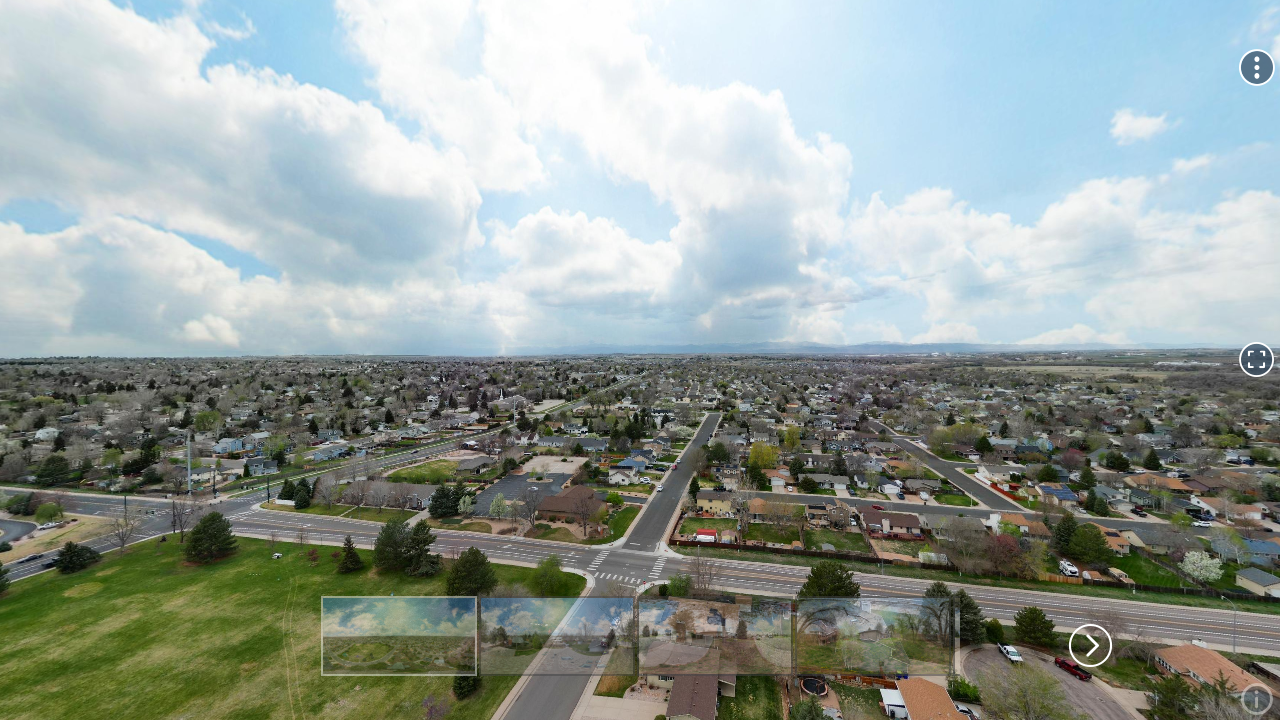

--- FILE ---
content_type: text/html; charset=utf-8
request_url: https://momento360.com/e/uc/f6c46f27e6ef4f78abc203107d49b2d0?utm+campaign=embed&utm+source=other&size=large&display-plan=true
body_size: 4281
content:


<!DOCTYPE html>
<html lang="en">
	<head>
		<meta charset="utf-8">
		<meta name="viewport" content="width=device-width, initial-scale=1, maximum-scale=1, minimum-scale=1, user-scalable=no, shrink-to-fit=no">
		<meta http-equiv="x-ua-compatible" content="ie=edge">

		<meta name="description" content="Momento360 | View, share and collaborate on your 360 photos and 360 media, on the web and in VR"/>

		<link rel="shortcut icon" href="https://production-cdn.momento360.com/static/favicon.5d3330998c38.png" type="image/x-icon">
		<link rel="icon" href="https://production-cdn.momento360.com/static/favicon.5d3330998c38.png" type="image/x-icon">

		<link rel="apple-touch-icon" sizes="57x57" href="https://production-cdn.momento360.com/static/apple/logo-57x57.8eff3b38ccaf.png" />
		<link rel="apple-touch-icon" sizes="72x72" href="https://production-cdn.momento360.com/static/apple/logo-72x72.b11cb6e2d24e.png" />
		<link rel="apple-touch-icon" sizes="114x114" href="https://production-cdn.momento360.com/static/apple/logo-114x114.ab88edf27f03.png" />
		<link rel="apple-touch-icon" sizes="144x144" href="https://production-cdn.momento360.com/static/apple/logo-144x144.a77c20f97e09.png" />

		<title>4611 W 3rd St Greeley, CO 80634</title>
		<!-- Facebook OpenGraph tags -->
		<meta property="og:title" content="4611 W 3rd St Greeley, CO 80634"/>
		<meta property="og:site_name" content="Momento360"/>
		<meta property="og:description" content="4611 W 3rd St Greeley, CO 80634 - click to view in 360"/>
		<meta property="og:image" content="https://production-cdn.momento360.com/e/u/ecc8cd4727574fc294bc721215847090/sphere/share "/>
		<meta property="og:url" content="https://momento360.com/e/uc/f6c46f27e6ef4f78abc203107d49b2d0"/>

		<!-- Twitter Card tags -->
		<meta name="twitter:card" content="summary_large_image">
		<meta name="twitter:site" content="@Momento360">
		<meta name="twitter:creator" content="@Momento360">
		<meta name="twitter:title" content="4611 W 3rd St Greeley, CO 80634">
		<meta name="twitter:description" content="4611 W 3rd St Greeley, CO 80634 - click to view in 360">
		<meta name="twitter:image" content="https://production-cdn.momento360.com/e/u/ecc8cd4727574fc294bc721215847090/sphere/share "/>
		<!-- TODO whats the right way to do this? -->
		<link rel="stylesheet" href='https://production-cdn.momento360.com/static/js/jquery-ui-1.11.4/jquery-ui.min.5bd3d753cab3.css'>
		<link rel="stylesheet" href='https://production-cdn.momento360.com/static/compiled/base.1e3b4cb021a2.css'>
		<link rel="stylesheet" href='https://production-cdn.momento360.com/static/sa/dist/sa.d0518cf92b88.css'>
		<link rel="stylesheet" href='https://production-cdn.momento360.com/static/sa/dist/icons.183d10fe358d.css'>
		<link rel="stylesheet" href='https://production-cdn.momento360.com/static/vendor/fontawesome/6.x/css/all.min.0c52a8a58f05.css'>
		<link rel="stylesheet" href="https://unpkg.com/leaflet@1.8.0/dist/leaflet.css"
			integrity="sha512-hoalWLoI8r4UszCkZ5kL8vayOGVae1oxXe/2A4AO6J9+580uKHDO3JdHb7NzwwzK5xr/Fs0W40kiNHxM9vyTtQ=="
			crossorigin=""/>

		<style>
			html, body, #sa-target, .momento-360-view, .momento-360-collection-view {
				margin: 0;
				padding: 0;
				width: 100%;
				height: 100%;
			}
		</style>

		
		<script type="text/javascript">
			
			window.M360FeatureFlags = {};
			
			window.FontAwesomeSVGBaseURL = 'https://static-assets.momento360.com/annotation-markers/svgs';

			

			
			window.M360logged_in=false;
			

			
			window.M360high_volume=false;
			
		</script>

			
				
					<script async src="https://www.googletagmanager.com/gtag/js?id=G-WD6LR47MQ6"></script>
					<script>
					window.dataLayer = window.dataLayer || [];
					function gtag(){dataLayer.push(arguments);}
					gtag('js', new Date());

					gtag('config', 'G-WD6LR47MQ6');
					</script>
				
			

		<script src="https://unpkg.com/leaflet@1.8.0/dist/leaflet.js"
			integrity="sha512-BB3hKbKWOc9Ez/TAwyWxNXeoV9c1v6FIeYiBieIWkpLjauysF18NzgR1MBNBXf8/KABdlkX68nAhlwcDFLGPCQ=="
			crossorigin=""></script>
		
<script>
    window['_constants'] = {
        filestack_api_key: "AImfWq1EaQMZVbDf8HY5Qz",
        environment: 'production'
    };
    window['_userflow_api_key'] = "ct_us1_xmmefyhcgrdfjbc43dcnjxgvye";
    window['_request_user'] = {
    
        is_authenticated: false
    
    };
</script>
		<script type="text/template" id="hs-carousel">
<div id="carouselExampleIndicators" class="carousel slide" data-ride="carousel">
  <ol class="carousel-indicators">
    <% for (var i = 0; i < images.length; i++) { %>
        <% if (i === 0) { %>
        <li data-target="#carouselExampleIndicators" data-slide-to="<%= i %>" class="active"></li>
        <% } else { %>
        <li data-target="#carouselExampleIndicators" data-slide-to="<%= i %>"></li>
        <% } %>
    <% } %>
  </ol>

  <div class="carousel-inner">
    <% for (var i = 0; i < images.length; i++) { %>
        <% if (i === 0) { %>
        <div class="carousel-item active">
            <img src="<%= images[i].url %>" class="d-block img-fluid hotspot-img" alt="<%= images[i].text %>">
        <% } else { %>
        <div class="carousel-item">
            <img src="<%= images[i].url %>" class="d-block img-fluid hotspot-img" alt="<%= images[i].text %>">
        <% } %>

        <% if (images[i].text !== '') { %>
            <div class="hotspot-img-caption d-none d-md-block">
                <%= images[i].text %>
            </div>
        <% } %>
        </div>
    <% } %>
  </div>
  <a class="carousel-control-prev" href="#carouselExampleIndicators" role="button" data-slide="prev">
    <span class="carousel-control-prev-icon" aria-hidden="true"></span>
    <span class="sr-only">Previous</span>
  </a>
  <a class="carousel-control-next" href="#carouselExampleIndicators" role="button" data-slide="next">
    <span class="carousel-control-next-icon" aria-hidden="true"></span>
    <span class="sr-only">Next</span>
  </a>
</div>
</script>

<script type="text/template" id="hs-audio">
<div>
    <audio
        controls controlsList="nodownload" autoplay
        src="<%= audio_src %>">
            Your browser does not support the
            <code>audio</code> element.
    </audio>
</div>
</script>

<script type="text/template" id="hs-video">
<div>
    <video controls controlsList="nodownload" autoplay class="img-fluid">
    <source src="<%= video_src %>">
    Sorry, your browser doesn't support embedded videos.
    </video>
</div>
</script>

<script type="text/template" id="error-panel">
    <div class="hotspot-error">
    <div class="icon icon-exclamation-circle"></div>
    <div><%= errorMessage %></div>
    </div>
</script>

<script type="text/template" id="hs-embed">
<div id ="embed-container" >
    <% if (addIframeTag) { %>
    <iframe id="iframe-container" height="350px">
    </iframe>
    <% } %>
</div>
</script>

<script type="text/template" id="url-link">
<div id ="embed-container" class = "link-container">
    <% if (!isEmbed) { %>
    Preview Text: 
        <% } %>
    <%= titleText %>
    <p>Link: <a href="<%= urlText %>"
        <% if (openInNewWindow) { %>
        target="_blank"
        <% } %>
        ><%= urlText %></a></p>
    <div class="hotspot-notice">
        <% if (openInNewWindow) { %>
        Opens in separate tab 
        <% } else { %>
        Redirects in this tab 
        <% } %>
        <% if (!isEmbed) { %>
        (In embeds this panel will not show)
        <% } %>
    </div>
</div>
</script>

<script type="text/template" id="navigation-link">
<div id="embed-container" class="link-container">
    <h4><% if (!isEmbed) { %>Preview Text: <% } %><%= titleText %></h4>
    <% if (descriptionText) { %>
        <p><em><% if (!isEmbed) { %>Description Text: <% } %><%= descriptionText %></em></p>
    <% } %>
    <% if (! deleted) { %>
        <h4 class="target-upload">
        <% if (!isEmbed) { %>Target 360: <% } else { %>Link: <% } %><a href="<%= urlText %>" class="close-panel"><%= captionText %></a></h4>
        <a href="<%= urlText %>" class="close-panel"><img src="<%= thumbnailUrlText %>" /></a><br />
    <% } else { %>
    <h4 class="target-upload error">
        <div class="icon icon-exclamation-circle"></div>
        <div>Error: Target 360 doesn't exist</div>
    </div>
    <% } %>
</div>
</script>

		
	</head>
	<body>
		<div id="sa-target"></div>

		<script>
			// Make the Django hashed static URLs available inside our javascript.
			// Any updates should be made to all three base.html template locations:
			// - django/embed/templates/embed/base.html
			// - django/mothership/templates/base.html
			// - django/space/templates/space/base.html
			var STATIC_FILE_TO_URL = {
				"front/images/welcome/collections-light.png": "https://production-cdn.momento360.com/static/front/images/welcome/collections-light.8798361c89f6.png",
				"front/images/welcome/annotations-light.png": "https://production-cdn.momento360.com/static/front/images/welcome/annotations-light.8604f3fcb5d1.png",
				"front/images/welcome/file-stack-light.png": "https://production-cdn.momento360.com/static/front/images/welcome/file-stack-light.dbb49c001454.png",
				"front/images/welcome/right-arrow-light.png": "https://production-cdn.momento360.com/static/front/images/welcome/right-arrow-light.4fcbb50e59c8.png",
				"front/images/welcome/people-light.png": "https://production-cdn.momento360.com/static/front/images/welcome/people-light.ade4fa776010.png",
				"front/images/welcome/vr-hmd-light.png": "https://production-cdn.momento360.com/static/front/images/welcome/vr-hmd-light.4c9899699d31.png",
				"share/images/Blank-Profile-Pic.png": "https://production-cdn.momento360.com/static/share/images/Blank-Profile-Pic.fa5ff9c86782.png",
				"front/images/tiny-equirectangular-placeholder.png": "https://production-cdn.momento360.com/static/front/images/tiny-equirectangular-placeholder.4e115b49c84c.png",
				"front/images/white-on-transparent-logo-2x.png": "https://production-cdn.momento360.com/static/front/images/white-on-transparent-logo-2x.f74c62b90f8f.png",
			};
		</script>
		<script src='https://production-cdn.momento360.com/static/frontend/dist/vendor.ac3b71ec1a77.js'></script>
		<script src='https://production-cdn.momento360.com/static/frontend/dist/sa.391dc5595290.js'></script>

		
		<div id="print-info" class="print-only">
			<h1>4611 W 3rd St Greeley, CO 80634</h1>
			Momento360.com
			<img id="print-thumbnail" src="https://production-cdn.momento360.com/e/u/ecc8cd4727574fc294bc721215847090/sphere/preview" class="print-thumbnail" />
		</div>

		<script>
			var annotationsDate = true;
			var annotationsDisplay = true;
			var annotationsPanelControls = true;
			var autoplayAnnotations = false;
			var autoplayCollection = false;
			var autoplayIntervalAnnotations = 3.0;
			var autoplayIntervalCollection = 5.0;
			var displayMode = '';
			var m360Logo = 'https://production-cdn.momento360.com/static/embed/images/white-on-transparent-logo-2x.f74c62b90f8f.png';
			var m360LandingURL = 'https://www.momento360.com/embed-landing/?utm_source=embed&utm_campaign=embed&utm_medium=embed';
			var ownerAccountTier = 2;
			var vrURL = '/s/' + '#uc/' + 'f6c46f27e6ef4f78abc203107d49b2d0';
			var logo = 'https://production-cdn.momento360.com/static/embed/images/white-on-transparent-logo-2x.f74c62b90f8f.png';
			var targetURL = 'https://www.momento360.com/embed-landing/?utm_source=embed&utm_campaign=embed&utm_medium=embed';
			var hideCardboard = false;
			var includeLinkedPlans = true;
			var openPlan = false;
			var planUuid = '';
			var linkedPlans = [];
			
				
			
			var showM360 = false;
			var panSpeed = 0.01;
			var yOrientationInDegrees = 180.0;
			var heading = 0.0;
			var pitch = 0.0;
			var fov = 75.0;
			var fade = 0.0;
			var annotationKey = '';
			var positionInfos = [];
			
				positionInfos.push({
					caption: '4611 W 3rd St (1)',
					fov: 75.0,
					heading: 0.0,
					isVideo: false,
					pitch: 0.0,
					position: 0,
					sphere: 'https://production-cdn.momento360.com/e/u/ecc8cd4727574fc294bc721215847090/sphere?size=large',
					thumbnail: 'https://production-cdn.momento360.com/e/u/ecc8cd4727574fc294bc721215847090/sphere/preview',
					uuid: 'ecc8cd4727574fc294bc721215847090'
				});
			
				positionInfos.push({
					caption: '4611 W 3rd St (2)',
					fov: 75.0,
					heading: 0.0,
					isVideo: false,
					pitch: 0.0,
					position: 1,
					sphere: 'https://production-cdn.momento360.com/e/u/29fe5e12f9614e86ac65e3f4c4204b9a/sphere?size=large',
					thumbnail: 'https://production-cdn.momento360.com/e/u/29fe5e12f9614e86ac65e3f4c4204b9a/sphere/preview',
					uuid: '29fe5e12f9614e86ac65e3f4c4204b9a'
				});
			
				positionInfos.push({
					caption: '4611 W 3rd St (3)',
					fov: 75.0,
					heading: 0.0,
					isVideo: false,
					pitch: 0.0,
					position: 2,
					sphere: 'https://production-cdn.momento360.com/e/u/5f2ffa7a7fbd461697525e1700945afd/sphere?size=large',
					thumbnail: 'https://production-cdn.momento360.com/e/u/5f2ffa7a7fbd461697525e1700945afd/sphere/preview',
					uuid: '5f2ffa7a7fbd461697525e1700945afd'
				});
			
				positionInfos.push({
					caption: '4611 W 3rd St (4)',
					fov: 75.0,
					heading: 0.0,
					isVideo: false,
					pitch: 0.0,
					position: 3,
					sphere: 'https://production-cdn.momento360.com/e/u/344fec0afb4343618d0c3f968c681668/sphere?size=large',
					thumbnail: 'https://production-cdn.momento360.com/e/u/344fec0afb4343618d0c3f968c681668/sphere/preview',
					uuid: '344fec0afb4343618d0c3f968c681668'
				});
			
				positionInfos.push({
					caption: '4611 W 3rd St (5)',
					fov: 75.0,
					heading: 0.0,
					isVideo: false,
					pitch: 0.0,
					position: 4,
					sphere: 'https://production-cdn.momento360.com/e/u/0185bc8ce53c4128b4c04680865193e6/sphere?size=large',
					thumbnail: 'https://production-cdn.momento360.com/e/u/0185bc8ce53c4128b4c04680865193e6/sphere/preview',
					uuid: '0185bc8ce53c4128b4c04680865193e6'
				});
			
				positionInfos.push({
					caption: '4611 W 3rd St (6)',
					fov: 75.0,
					heading: 0.0,
					isVideo: false,
					pitch: 0.0,
					position: 5,
					sphere: 'https://production-cdn.momento360.com/e/u/5c716a2a32b34b919bdbee3c89dd12b2/sphere?size=large',
					thumbnail: 'https://production-cdn.momento360.com/e/u/5c716a2a32b34b919bdbee3c89dd12b2/sphere/preview',
					uuid: '5c716a2a32b34b919bdbee3c89dd12b2'
				});
			
				positionInfos.push({
					caption: '4611 W 3rd St (7)',
					fov: 75.0,
					heading: 0.0,
					isVideo: false,
					pitch: 0.0,
					position: 6,
					sphere: 'https://production-cdn.momento360.com/e/u/35e5ec078b584a46ad68467167834fe2/sphere?size=large',
					thumbnail: 'https://production-cdn.momento360.com/e/u/35e5ec078b584a46ad68467167834fe2/sphere/preview',
					uuid: '35e5ec078b584a46ad68467167834fe2'
				});
			
				positionInfos.push({
					caption: '4611 W 3rd St (8)',
					fov: 75.0,
					heading: 0.0,
					isVideo: false,
					pitch: 0.0,
					position: 7,
					sphere: 'https://production-cdn.momento360.com/e/u/15b9224e27bd4869b1266c75174183ed/sphere?size=large',
					thumbnail: 'https://production-cdn.momento360.com/e/u/15b9224e27bd4869b1266c75174183ed/sphere/preview',
					uuid: '15b9224e27bd4869b1266c75174183ed'
				});
			
			var highVolume = false;
			var loggedIn = false;
			var resetHeading = false;
			var titlebar = false;
			var wheel = true;
			var uploadKey = '';
			var customData1 = '';
			var customData2 = '';
			var customData3 = '';
			var collectionUuid = 'f6c46f27e6ef4f78abc203107d49b2d0';

			if (sa_Entry) {
				sa_Entry.collectionEmbedPage({
					annotationKey: annotationKey,
					annotationsDate: annotationsDate,
					annotationsDisplay: annotationsDisplay,
					annotationsPanelControls: annotationsPanelControls,
					autoplayAnnotations: autoplayAnnotations,
					autoplayCollection: autoplayCollection,
					autoplayIntervalAnnotations: autoplayIntervalAnnotations,
					autoplayIntervalCollection: autoplayIntervalCollection,
					displayMode: displayMode,
					fov: fov,
					heading: heading,
					hideCardboard: hideCardboard,
					includeLinkedPlans: includeLinkedPlans,
					linkedPlans: linkedPlans,
					openPlan: openPlan,
					planUuid: planUuid,
					highVolume: highVolume,
					loggedIn: loggedIn,
					logo: logo,
					m360LandingURL: m360LandingURL,
					m360Logo: m360Logo,
					ownerAccountTier: ownerAccountTier,
					panSpeed: panSpeed,
					pitch: pitch,
					positionInfos: positionInfos,
					resetHeading: resetHeading,
					showM360: showM360,
					targetURL: targetURL,
					titlebar: titlebar,
					uploadKey: uploadKey,
					vrURL: vrURL,
					wheel: wheel,
					yOrientationInDegrees: yOrientationInDegrees,
					customData1: customData1,
					customData2: customData2,
					customData3: customData3,
					collectionUuid: collectionUuid
				});
			}
		</script>



		
		

	</body>
</html>
